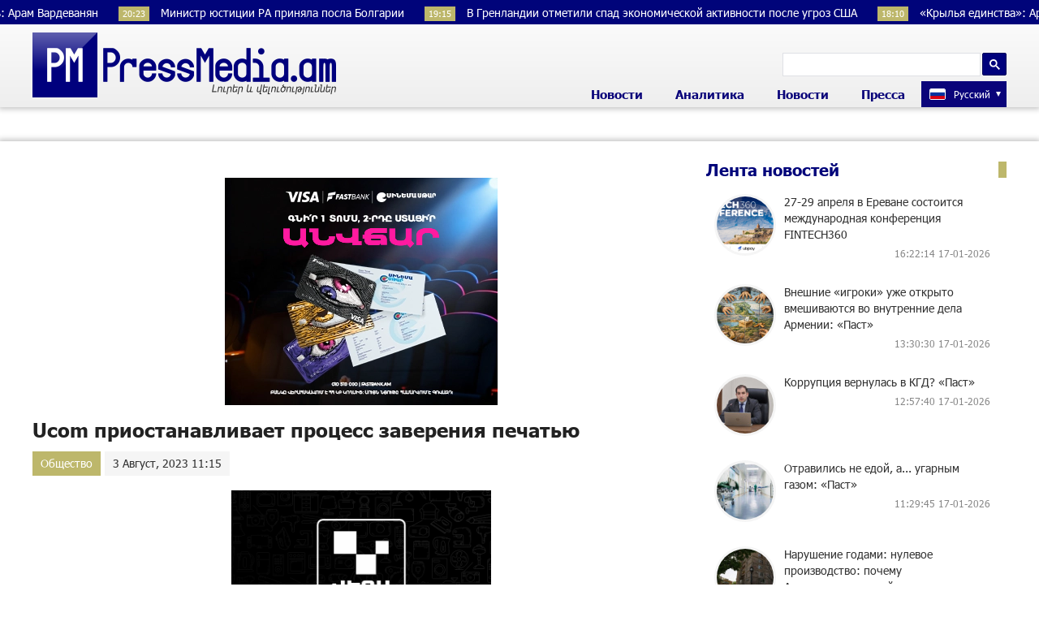

--- FILE ---
content_type: text/html; charset=UTF-8
request_url: https://www.pressmedia.am/?p=155674&l=ru
body_size: 12691
content:
<!doctype html>
<html class="no-js" lang="">
    <head>
		<!-- Google tag (gtag.js) -->
		<script async src="https://www.googletagmanager.com/gtag/js?id=G-SK7LB3S0NZ"></script>
		<script>
		  window.dataLayer = window.dataLayer || [];
		  function gtag(){dataLayer.push(arguments);}
		  gtag('js', new Date());

		  gtag('config', 'G-SK7LB3S0NZ');
		</script>
        <meta charset="utf-8">
        <meta http-equiv="X-UA-Compatible" content="IE=edge">
        <title>PressMedia.am | Ucom приостанавливает процесс заверения печатью
</title>
        <meta name="description" content="">
        <meta name="viewport" content="width=device-width, initial-scale=1, user-scalable=0">

        <!-- Place favicon.ico and apple-touch-icon.png in the root directory -->

        <meta property='og:title' content="Ucom приостанавливает процесс заверения печатью
" />
        <meta property='og:description' content="ЗАО &laquo;ЮКОМ&raquo; прекращает процесс заверения печатью договоров, протоколов и иных документов, являющихся частью этих договоров, заключаемых между компанией и ее контрагентами. Решение принято с" />
        <meta property='og:image' content="https://pressmedia.am/timthumb.php?src=disc/03-08-23/d4afc42db977e761203a40f4fb3a1ad3.jpg&w=600&h=315" />
		<meta property="og:type" content="Website">


		<link rel="icon" href="favicon.ico?v=1" type="image/ico" sizes="16x16">

		<link rel="manifest" href="site.webmanifest">
		<link rel="apple-touch-icon" href="apple-touch-icon.png">
		<!-- Place favicon.ico in the root directory -->

		<link rel="stylesheet" href="webfont/stylesheet.css">
		<link rel="stylesheet" href="css/normalize.css">
		<link rel="stylesheet" href="css/owl.carousel.min.css">
		<link rel="stylesheet" href="css/owl.theme.default.min.css">
		<link rel="stylesheet" href="css/zuck.min.css">
		<link rel="stylesheet" href="css/snapgram.css">
		<link rel="stylesheet" href="css/main.css?v=0.017">
		
		  
		<script src="js/zuck.min.js"></script>
		<script src="js/script.js"></script>

		<meta name="theme-color" content="#00047A">

		<script>
			var htmDIR = "/";
			var lang   = "ru";
			var session_name   = "PHPSESSID";
			var session_id   = "";
		</script>
		
		<!-- Yandex.Metrika counter -->
		<script type="text/javascript" >
		   (function(m,e,t,r,i,k,a){m[i]=m[i]||function(){(m[i].a=m[i].a||[]).push(arguments)};
		   m[i].l=1*new Date();
		   for (var j = 0; j < document.scripts.length; j++) {if (document.scripts[j].src === r) { return; }}
		   k=e.createElement(t),a=e.getElementsByTagName(t)[0],k.async=1,k.src=r,a.parentNode.insertBefore(k,a)})
		   (window, document, "script", "https://mc.yandex.ru/metrika/tag.js", "ym");

		   ym(95157144, "init", {
				clickmap:true,
				trackLinks:true,
				accurateTrackBounce:true,
				webvisor:true
		   });
		</script>
		<noscript><div><img src="https://mc.yandex.ru/watch/95157144" style="position:absolute; left:-9999px;" alt="" /></div></noscript>
		<!-- /Yandex.Metrika counter -->
		
		
		
		<!--В <head> сайта один раз добавьте код загрузчика-->
		<script>window.yaContextCb = window.yaContextCb || []</script>
		<script src="https://yandex.ru/ads/system/context.js" async></script>
		<script>
			const nnlJS = document.createElement('script'); 
			nnlJS.src = "https://ads.caramel.am/nnl.js?ts="+new Date().getTime();
			nnlJS.async = true;
			document.head.appendChild(nnlJS);
		</script>


</head>
<body>

	<div id="fb-root"></div>
	<script async defer crossorigin="anonymous" src="https://connect.facebook.net/en_US/sdk.js#xfbml=1&version=v7.0&appId=171040006306876&autoLogAppEvents=1" nonce="hhasuBsa"></script>



	<header class="clearfix">
		<div class="headerTop">
		
		<marquee class="ticker" behavior="scroll" direction="left" onmouseover="this.stop();" onmouseout="this.start();">
					<a href="/?p=205285&l=ru">
				<time>22:38</time> У Самвела Карапетяна диагностировали коронавирус, ему намеренно не оказали медпомощь: Арам Вардеванян			</a>
					<a href="/?p=205283&l=ru">
				<time>20:23</time> Министр юстиции РА приняла посла Болгарии			</a>
					<a href="/?p=205281&l=ru">
				<time>19:15</time> В Гренландии отметили спад экономической активности после угроз США			</a>
					<a href="/?p=205280&l=ru">
				<time>18:10</time> «Крылья единства»: Армении необходимы четкая экономическая модель и архитектура промышленной трансформации			</a>
					<a href="/?p=205278&l=ru">
				<time>17:30</time> По делу о смерти военнослужащего есть задержанный			</a>
					<a href="/?p=205276&l=ru">
				<time>16:57</time> Уиткофф назвал четыре требования США к Ирану			</a>
					<a href="/?p=205275&l=ru">
				<time>16:51</time> За большие деньги – да: В Армении вновь простят уклонистов			</a>
					<a href="/?p=205236&l=ru">
				<time>12:19</time> «Армянские Орлы» поддерживают дружественные власти и народ Ирана: Дональд Трамп является разрушительным диктатором для независимых и суверенных государств․ Хачик Асрян			</a>
					<a href="/?p=205127&l=ru">
				<time>20:54</time> Эдгар Мовсесян подписал контракт с греческим футбольным клубом «Ханья»			</a>
					<a href="/?p=205123&l=ru">
				<time>18:35</time> Геворг Суджян, Давид Давтян, Виген Эулджекджян и Вагиф Хачатрян переданы Армении			</a>
				</marquee>
		</div>
		<div class="headerMid">
			<div class="searchBox">
				<!--<form role="search" action="</?= htmDIR ?>" method="get">
					<input  type="search" class="submitLine" placeholder="" name="s" value="">
					<input type="hidden" name="l" value="</?= $lang['name'] ?>">
					<input  type="submit" class="submitSearch" value="</?= $t['header']['11']; ?>">
				</form>-->
					<script async src="https://cse.google.com/cse.js?cx=105abaf67a74d4b9c"></script>
					<div class="gcse-search"></div>
			</div>
			<div class="mobiSearch"></div>
		</div>
		<div class="headerBot">
			<div class="logo">
				<a href="/?l=ru">
					<img src="img/logo.png" title="PressMedia.am - Новости и аналитик." alt="PressMedia.am Logo">
				</a>
			</div>
			<div class="headerMidRight clearfix">
				<div class="mobiMenu"></div>
				<nav class="menu">
					<div class="closeMenu"></div>
					<div class="menuUnit">
						<a>Новости</a>
						<div class="dropDown">
							<a href="/?cat=1&l=ru">Политика</a>
							<a href="/?cat=2&l=ru">Общество</a>
							<a href="/?cat=3&l=ru">Культура</a>
							<a href="/?cat=4&l=ru">Спорт</a>
							<a href="/?cat=6&l=ru">Международное</a>
							<a href="/?cat=8&l=ru">Life</a>
							<a href="/?cat=9&l=ru">Blog</a>
						</div>
					</div>
					<div class="menuUnit">
						<a href="/?cat=5&l=ru">Аналитика</a>
					</div>
					<div class="menuUnit">
						<a>Новости</a>
						<div class="dropDown">
							<a href="/?cat=10&l=ru">TV</a>
							<a href="/?cat=13&l=ru">Photo</a>
						</div>
					</div>
					<div class="menuUnit">
						<a href="/?cat=7&l=ru">Пресса</a>
					</div>
					<div class="langBar">
											<div class="currentLang">
							<a><img src="img/flags/ru.png"> <span>Русский</span></a>
						</div>
						<div class="selectLang">
							<a href="?l=am"><img src="img/flags/am.png"> <span>Հայերեն</span></a>
						</div>
										</div>
				</nav>
			</div>
		</div>
	</header>
	﻿			<div id="stories" class="storiesWrapper"></div>
			<script> 
			  var currentSkin = getCurrentSkin();
			  var stories = new Zuck('stories', {
				backNative: true,
				previousTap: true,
				skin: currentSkin['name'],
				autoFullScreen: currentSkin['params']['autoFullScreen'],
				avatars: currentSkin['params']['avatars'],
				paginationArrows: currentSkin['params']['paginationArrows'],
				list: currentSkin['params']['list'],
				cubeEffect: currentSkin['params']['cubeEffect'],
				localStorage: true,
				stories: [
								],
				onNavigateItem (storyId, nextStoryId, callback) {
				  callback();  // on navigate item of story
				},
				language: {
				unmute: 'Коснитесь чтоб включить здук',
				keyboardTip: 'Нажмите пробел чтоб посмотреть следующую',
				visitLink: 'Перейти по ссылке',
				time: {
					ago: 'назад',
					hour: 'час назад',
					hours: 'часов назад',
					minute: 'минуту назад',
					minutes: 'минут назад',
					fromnow: 'с этого момента',
					seconds: 'секунд назад',
					yesterday: 'вчера',
					tomorrow: 'завтра',
					days: 'дней назад'
				}
			  }
			  });
			</script>	<div class="mainWrapper clearfix">		<div class="main clearfix">
			<div id="make-count" data-id="155674"></div>
			<div class="mainLeft">
				<article class="newsShow">
					<div class="responsive_ad_container" style="position:relative;width:336px;height:280px;margin:20px auto;"><iframe data-aa="tl_native" src="https://pub.vcs-ads.agency/cdn/html5/fast/" loading="lazy" style="position: absolute;top: 0;left: 0;width: 336px;border: none;height: 280px;"></iframe></div>				
					<h1>Ucom приостанавливает процесс заверения печатью
</h1>
											<a class="articleCat" href="/?cat=2&l=ru">Общество</a>	
										<time>3 Август, 2023 11:15</time>	
					<div style="width:336px; margin:0 auto; margin-bottom:20px;"><iframe data-aa="187" referrerpolicy="origin" src="//pub.vcs-ads.agency/?ad=187&w=336&h=280" loading="lazy" style="width:336px; height:280px; border:0px; padding:0; overflow:hidden; background-color: transparent;"></iframe></div>
					<div class="articleSharer">
						<div class="fb-share-button" data-href="https://pressmedia.am/?p=155674&l=ru/" data-layout="button_count" data-size="large"><a target="_blank" href="https://www.facebook.com/sharer/sharer.php?u=https%3A%2F%2Fdevelopers.facebook.com%2Fdocs%2Fplugins%2F&amp;src=sdkpreparse" class="fb-xfbml-parse-ignore">Կիսվել</a></div>
						<script src="https://yastatic.net/es5-shims/0.0.2/es5-shims.min.js"></script>
						<script src="https://yastatic.net/share2/share.js"></script>
						<div class="ya-share2" data-services="odnoklassniki,vkontakte,twitter,linkedin,viber,whatsapp,skype,telegram"></div>
					</div>
					<div class="articleMedia">
											<img src="/timthumb.php?src=disc/03-08-23/d4afc42db977e761203a40f4fb3a1ad3.jpg&w=780" title="Ucom приостанавливает процесс заверения печатью
">
										</div>
										<div style="width:336px; margin:0 auto; margin-bottom:20px;"><iframe data-aa="186" referrerpolicy="origin" src="//pub.vcs-ads.agency/?ad=186&w=336&h=280" loading="lazy" style="width:336px; height:280px; border:0px; padding:0; overflow:hidden; background-color: transparent;"></iframe></div>					<p>ЗАО &laquo;ЮКОМ&raquo; прекращает процесс заверения печатью договоров, протоколов и иных документов, являющихся частью этих договоров, заключаемых между компанией и ее контрагентами. Решение принято с учетом поправок, внесенных в Закон РА "Об акционерных обществах", Гражданский кодекс РА еще в 2012 году, а также принимая за основу решение исполнительного органа ЗАО "Юком". В результате указанных изменений в законодательстве обязательное требование к компаниям иметь круглую печать было признано утратившим силу.</p>
<p>&laquo;Mы официально объявляем о прекращении использования печати и заверяем всех наших партнеров, что это никак не отразится на их сотрудничестве с Ucom&raquo;, - сказал генеральный директор компании Ucom&nbsp;<strong>Ральф Йирикян</strong>.</p>										<div class="articleSharer">
						<div class="fb-share-button" data-href="https://pressmedia.am/?p=155674&l=ru/" data-layout="button_count" data-size="large"><a target="_blank" href="https://www.facebook.com/sharer/sharer.php?u=https%3A%2F%2Fdevelopers.facebook.com%2Fdocs%2Fplugins%2F&amp;src=sdkpreparse" class="fb-xfbml-parse-ignore">Կիսվել</a></div>
						<script src="https://yastatic.net/es5-shims/0.0.2/es5-shims.min.js"></script>
						<script src="https://yastatic.net/share2/share.js"></script>
						<div class="ya-share2" data-services="odnoklassniki,vkontakte,twitter,linkedin,viber,whatsapp,skype,telegram"></div>
					</div>
										<div class="fb-comments" data-href="https://pressmedia.am/?p=155674&l=ru/" data-numposts="3" data-width="100%"></div>
										<!--	-->
										<!--<div style="max-width:336px; margin:0 auto;">
						<div class="responsive_ad_container" style="position: relative;width: 100%;overflow: hidden;padding-top: calc(280 / 336 * 100%);margin:0 auto;margin-bottom: 20px;">
						<iframe data-aa="49" referrerpolicy="origin" src="//pub.vcs-ads.agency/?ad=49&format=responsive&ratio=336:280" style="position: absolute;top: 0;left: 0;bottom: 0;right: 0;width: 100%;height: 100%;border: none;"></iframe>
						</div>
					</div>-->
				</article>
				<div id="liveBox">
								</div>
			</div>
					<div class="mainRight">
			<div class="titler"><a href="/?news_line&l=ru">Лента новостей</a></div>
			<div class="timeline">
				<a href='/?p=205329&l=ru' class='clearfix'><img src='/timthumb.php?src=disc/17-01-26/2df2114af7fce92ff86ffcc30f86268c.jpg&w=90&h=90'><span>27-29 апреля в Ереване состоится международная конференция FINTECH360</span><time>16:22:14 17-01-2026</time></a><a href='/?p=205321&l=ru' class='clearfix'><img src='/timthumb.php?src=disc/17-01-26/4ef72c0f429f1e23d239cb82859a944e.jpg&w=90&h=90'><span>Внешние «игроки» уже открыто вмешиваются во внутренние дела Армении: «Паст»</span><time>13:30:30 17-01-2026</time></a><a href='/?p=205317&l=ru' class='clearfix'><img src='/timthumb.php?src=disc/17-01-26/d1ce495c9981a1801405c9dc89271620.jpg&w=90&h=90'><span>Коррупция вернулась в КГД? «Паст»</span><time>12:57:40 17-01-2026</time></a><a href='/?p=205311&l=ru' class='clearfix'><img src='/timthumb.php?src=disc/17-01-26/35b7fa9a268573357ff52360d9f63129.jpg&w=90&h=90'><span>Отравились не едой, а... угарным газом: «Паст»</span><time>11:29:45 17-01-2026</time></a><a href='/?p=205308&l=ru' class='clearfix'><img src='/timthumb.php?src=disc/17-01-26/d2ddcba1ea9365dba5ca12557309451a.jpg&w=90&h=90'><span>Нарушение годами: нулевое производство: почему Антикоррупционный комитет «не видит» очевидного? «Паст»
</span><time>11:06:18 17-01-2026</time></a><a href='/?p=205285&l=ru' class='clearfix'><img src='/timthumb.php?src=disc/16-01-26/faccdc7fd0b1c6de6e0817333a6ffbff.jpg&w=90&h=90'><span>У Самвела Карапетяна диагностировали коронавирус, ему намеренно не оказали медпомощь: Арам Вардеванян</span><time>22:38:58 16-01-2026</time></a><a href='/?p=205293&l=ru' class='clearfix'><img src='/timthumb.php?src=disc/16-01-26/902af1faaad69486a35a2a2266f4de5b.jpg&w=90&h=90'><span>ЕАЭС и Россия — в основе экономики Армении: цифры, рынки и зависимости
</span><time>21:07:45 16-01-2026</time></a><a href='/?p=205283&l=ru' class='clearfix'><img src='/timthumb.php?src=disc/16-01-26/b3e3bb5ac6c20d5f8d3b212f8d46abff.jpg&w=90&h=90'><span>Министр юстиции РА приняла посла Болгарии</span><time>20:23:51 16-01-2026</time></a><a href='/?p=205281&l=ru' class='clearfix'><img src='/timthumb.php?src=disc/16-01-26/d23371014162a4bf3f1c216b7a9f6389.jpg&w=90&h=90'><span>В Гренландии отметили спад экономической активности после угроз США</span><time>19:15:50 16-01-2026</time></a><a href='/?p=205280&l=ru' class='clearfix'><img src='/timthumb.php?src=disc/16-01-26/54de376e7959a21f699f4cfc0217e61f.jpg&w=90&h=90'><span>«Крылья единства»: Армении необходимы четкая экономическая модель и архитектура промышленной трансформации</span><time>18:10:31 16-01-2026</time></a><a href='/?p=205278&l=ru' class='clearfix'><img src='/timthumb.php?src=disc/16-01-26/9dc7903a0212259c5757be7e2481ad7f.jpg&w=90&h=90'><span>По делу о смерти военнослужащего есть задержанный</span><time>17:30:34 16-01-2026</time></a><a href='/?p=205276&l=ru' class='clearfix'><img src='/timthumb.php?src=disc/16-01-26/0918cb35574386b61ee4f1d8043eb22f.jpg&w=90&h=90'><span>Уиткофф назвал четыре требования США к Ирану</span><time>16:57:48 16-01-2026</time></a><a href='/?p=205275&l=ru' class='clearfix'><img src='/timthumb.php?src=disc/16-01-26/7558ec9426f11703c2d76540ce743749.jpg&w=90&h=90'><span>За большие деньги – да: В Армении вновь простят уклонистов</span><time>16:51:38 16-01-2026</time></a><a href='/?p=205236&l=ru' class='clearfix'><img src='/timthumb.php?src=disc/16-01-26/d63f916ca0f6d7df9ed993460eefc592.jpg&w=90&h=90'><span>«Армянские Орлы» поддерживают дружественные власти и народ Ирана: Дональд Трамп является разрушительным диктатором для независимых и суверенных государств․ Хачик Асрян</span><time>12:19:53 16-01-2026</time></a><a href='/?p=205191&l=ru' class='clearfix'><img src='/timthumb.php?src=disc/15-01-26/8f262bad8ab6824bc97ab621af4ff5e7.jpg&w=90&h=90'><span>Действительно «суверенная»,  действительно «справедливая» сделка: «Паст»</span><time>16:03:00 15-01-2026</time></a><a href='/?p=205163&l=ru' class='clearfix'><img src='/timthumb.php?src=disc/15-01-26/8d7a0f78b27fb5f49555f5a1762b2e9a.jpg&w=90&h=90'><span>Кто в итоге сдал земли? «Паст»</span><time>11:22:26 15-01-2026</time></a><a href='/?p=205156&l=ru' class='clearfix'><img src='/timthumb.php?src=disc/15-01-26/9cf04e70f0903a7fd1fe1ea545fddcf2.jpg&w=90&h=90'><span>Те, кто обогащается за счет государства, считают «завтраки» других: «Паст»</span><time>10:36:44 15-01-2026</time></a><a href='/?p=205139&l=ru' class='clearfix'><img src='/timthumb.php?src=disc/15-01-26/9c78307cc6b05bf677525e06e9264107.jpg&w=90&h=90'><span>С этими властями они даже не пойдут на «жертвенную трапезу»: «Паст»</span><time>9:46:34 15-01-2026</time></a><a href='/?p=205127&l=ru' class='clearfix'><img src='/timthumb.php?src=disc/14-01-26/186aa3900159db2c791687730d15ab2e.jpg&w=90&h=90'><span>Эдгар Мовсесян подписал контракт с греческим футбольным клубом «Ханья»</span><time>20:54:23 14-01-2026</time></a><a href='/?p=205125&l=ru' class='clearfix'><img src='/timthumb.php?src=disc/14-01-26/1943639f5409594ee91234d6f9a0eaae.jpg&w=90&h=90'><span>Армения — перед политическим испытанием: что ожидается на выборах
</span><time>19:21:19 14-01-2026</time></a><a href='/?p=205123&l=ru' class='clearfix'><img src='/timthumb.php?src=disc/14-01-26/c0b68960ba0732c0e80ccfd137a543d3.jpg&w=90&h=90'><span>Геворг Суджян, Давид Давтян, Виген Эулджекджян и Вагиф Хачатрян переданы Армении</span><time>18:35:44 14-01-2026</time></a><a href='/?p=205112&l=ru' class='clearfix'><img src='/timthumb.php?src=disc/14-01-26/2f11efb9765bd7acb89b68a7b03f6eec.jpg&w=90&h=90'><span>Незабываемые моменты и выгодное предложение в Myler Mountain Resort: Idram&IDBank</span><time>16:47:34 14-01-2026</time></a><a href='/?p=205098&l=ru' class='clearfix'><img src='/timthumb.php?src=disc/14-01-26/4276fdc352a01bbf604ede314da0c24c.jpg&w=90&h=90'><span>Компания Idram подводит итоги 2025 года
</span><time>14:54:17 14-01-2026</time></a><a href='/?p=205090&l=ru' class='clearfix'><img src='/timthumb.php?src=disc/14-01-26/edf7aae271eb7ff43c80a78aa4f79093.jpg&w=90&h=90'><span>Сила одного драма: 5 788 105 драмов — благотворительному фонду City of Smile
</span><time>14:32:27 14-01-2026</time></a><a href='/?p=205085&l=ru' class='clearfix'><img src='/timthumb.php?src=disc/14-01-26/9aae909a4952df3655784e613365d80c.jpg&w=90&h=90'><span>Армения останется в ЕАЭС столько, сколько это будет возможно — Пашинян</span><time>14:10:56 14-01-2026</time></a><a href='/?p=205081&l=ru' class='clearfix'><img src='/timthumb.php?src=disc/14-01-26/90b39491f6e1372a836fa1e09e976ee4.jpg&w=90&h=90'><span>Белый дом назвал уместным жестом показанный Трампом рабочему средний палец</span><time>13:42:26 14-01-2026</time></a><a href='/?p=205079&l=ru' class='clearfix'><img src='/timthumb.php?src=disc/14-01-26/f12b17e07fd0f90708c2b3877d337f19.jpg&w=90&h=90'><span>В Иране суды над некоторыми участниками беспорядков будут открытыми</span><time>12:52:54 14-01-2026</time></a><a href='/?p=205075&l=ru' class='clearfix'><img src='/timthumb.php?src=disc/14-01-26/7bf31b778c47195444a14f1055f3bf14.jpg&w=90&h=90'><span>НАБУ обвинило в коррупции главу одной из фракций Рады- это Юлия Тимошенко</span><time>12:19:43 14-01-2026</time></a><a href='/?p=205067&l=ru' class='clearfix'><img src='/timthumb.php?src=disc/14-01-26/b3ab86f86f3864bb55636a9aaa24a55c.jpg&w=90&h=90'><span>Мирзоян: Участие России и Турции в ТРИПП не обсуждалось</span><time>11:39:02 14-01-2026</time></a><a href='/?p=205016&l=ru' class='clearfix'><img src='/timthumb.php?src=disc/13-01-26/1f0d6f8393af46b650112e19327e2e75.jpg&w=90&h=90'><span>Только в жизни членов ГД должно «что-то измениться», кто для них пенсионер? «Паст»</span><time>15:14:42 13-01-2026</time></a><a href='/?p=205011&l=ru' class='clearfix'><img src='/timthumb.php?src=disc/13-01-26/d0be6bc11d2124a24454d1d99e4aff89.jpg&w=90&h=90'><span>Почему КС уклоняется от ответа на вопрос, игнорируя требование законодательства? «Паст»</span><time>14:39:00 13-01-2026</time></a><a href='/?p=205009&l=ru' class='clearfix'><img src='/timthumb.php?src=disc/13-01-26/fd35a3d964df9404834d4f346111e137.jpg&w=90&h=90'><span>Ucom внедряет Hecttor AI для повышения качества коммуникаций в колл-центре
</span><time>14:16:21 13-01-2026</time></a><a href='/?p=205005&l=ru' class='clearfix'><img src='/timthumb.php?src=disc/13-01-26/5eb8540ac7fcee359c6e3ff5f5e2349d.jpg&w=90&h=90'><span>А тысячи наших соотечественников думают иначе: «Паст»</span><time>13:37:26 13-01-2026</time></a><a href='/?p=204977&l=ru' class='clearfix'><img src='/timthumb.php?src=disc/13-01-26/c5f05b6f00ad8dbfe8ffdbfc9a0d0181.jpg&w=90&h=90'><span>Ранее Самвел Карапетян удерживал многих деятелей в рамках проармянской позиции: «Паст»</span><time>10:23:24 13-01-2026</time></a><a href='/?p=204961&l=ru' class='clearfix'><img src='/timthumb.php?src=disc/12-01-26/af428481cd99633df87705b2400b9f8c.jpg&w=90&h=90'><span>В Евросоюзе выступили за создание 100-тысячной единой армии</span><time>0:00:01 13-01-2026</time></a><a href='/?p=204960&l=ru' class='clearfix'><img src='/timthumb.php?src=disc/12-01-26/a6b1fcb34a848d42706ed2eadc95d2f4.jpg&w=90&h=90'><span>Запасы газа в Германии упали до рекордного минимума</span><time>23:51:21 12-01-2026</time></a><a href='/?p=204959&l=ru' class='clearfix'><img src='/timthumb.php?src=disc/12-01-26/db12473b63712a7511b149e69f1bc4ae.jpg&w=90&h=90'><span>Звезда «Эмили в Париже» Эудженио Франческини рассказал, что он на самом деле думал о съемках обнажённой сцены с Лили Коллинз</span><time>22:23:01 12-01-2026</time></a><a href='/?p=204958&l=ru' class='clearfix'><img src='/timthumb.php?src=disc/12-01-26/4b1a4c030c1238c3259e9324d242b16a.jpg&w=90&h=90'><span>Архимандрит Рубен Заргарян проводит воскресную Св. Литургию в Арарате</span><time>22:15:41 12-01-2026</time></a><a href='/?p=204957&l=ru' class='clearfix'><img src='/timthumb.php?src=disc/12-01-26/0bcf0e65af842823012a623a57121a32.jpg&w=90&h=90'><span>Госагентство по туризму Азербайджана выразило недовольство действиями армянского лыжника Микаела Микаеляна</span><time>21:37:52 12-01-2026</time></a><a href='/?p=204954&l=ru' class='clearfix'><img src='/timthumb.php?src=disc/12-01-26/b41cabf5b96ede69eeb6a4854dac5684.jpg&w=90&h=90'><span>Посольство: Обеспокоенности Армении по поводу высказываний Соловьева будут переданы в МИД России</span><time>20:55:35 12-01-2026</time></a><a href='/?p=204952&l=ru' class='clearfix'><img src='/timthumb.php?src=disc/12-01-26/c67ddd7e308b0a927e65c11c60b36c8c.jpg&w=90&h=90'><span>Начался процесс аттестации на 2026 год высшего и старшего офицерского состава Вооруженных Сил РА</span><time>18:59:33 12-01-2026</time></a><a href='/?p=204928&l=ru' class='clearfix'><img src='/timthumb.php?src=disc/12-01-26/8e3393d87c62bdffd09d40f5df190712.jpg&w=90&h=90'><span>Пашинян: Мы решили вопрос легитимности правительства, но не решили вопрос легитимности правовой системы</span><time>15:17:45 12-01-2026</time></a><a href='/?p=204919&l=ru' class='clearfix'><img src='/timthumb.php?src=disc/12-01-26/1ba8f06665e6378dfd1e3eb90fec9d47.jpg&w=90&h=90'><span>В Индии запуск ракеты со спутником зондирования Земли завершился неудачей</span><time>13:46:23 12-01-2026</time></a><a href='/?p=204918&l=ru' class='clearfix'><img src='/timthumb.php?src=disc/12-01-26/ae52612c280c5c41a21bcbc993796071.jpg&w=90&h=90'><span>Глава МИД Ирана Аракчи: Тегеран готов к переговорам с США на равных позициях</span><time>13:30:07 12-01-2026</time></a><a href='/?p=204917&l=ru' class='clearfix'><img src='/timthumb.php?src=disc/12-01-26/e05200a024fb1dc4e0dba3f6385f104a.jpg&w=90&h=90'><span>SCMP: атака США на Венесуэлу показала необходимость восстановить репутацию ООН</span><time>12:53:39 12-01-2026</time></a><a href='/?p=204911&l=ru' class='clearfix'><img src='/timthumb.php?src=disc/12-01-26/4e1f04c668e26d63aa300e00cf70b8af.jpg&w=90&h=90'><span>Синанян: Проблемы армянского патриархата Иерусалима пока не решены</span><time>12:21:03 12-01-2026</time></a><a href='/?p=204493&l=ru' class='clearfix'><img src='/timthumb.php?src=disc/05-01-26/1543ecc8d553cb966b98bed323557f2c.jpg&w=90&h=90'><span>«Христос родился и явился миру, Вам и нам великая радость и благая весть»․ Арман Варданян направил поздравительное послание по случаю Рождества Христова
</span><time>19:19:43 5-01-2026</time></a><a href='/?p=204465&l=ru' class='clearfix'><img src='/timthumb.php?src=disc/31-12-25/6ce5012b8d18da3db49846c60091a394.jpg&w=90&h=90'><span>Сотрудники Idram стали тайными Дедами Морозами для воспитанников центра дневного ухода «Орран»</span><time>22:08:38 31-12-2025</time></a><a href='/?p=204349&l=ru' class='clearfix'><img src='/timthumb.php?src=disc/29-12-25/d4e3ce055dae9c6094faf513d953d5ed.jpg&w=90&h=90'><span>«2026 год — это время для укрепления мостов дружбы» — Абрам Овеян поздравил народы России и Армении с Новым годом
</span><time>14:58:48 29-12-2025</time></a><a href='/?p=204324&l=ru' class='clearfix'><img src='/timthumb.php?src=disc/29-12-25/a1a5c8370a805f9156aee8a3c2103d5a.jpg&w=90&h=90'><span>Рубен Варданян был удостоен премии «Великий гуманист», учреждённой медиахолдингом «Евромедиа24» (видео)
</span><time>12:27:12 29-12-2025</time></a>			</div>
			<div class="allTimeline">
				<a href="/?news_line&l=ru">Вся лента »</a>
			</div>				
			<div class="responsive_ad_container" style="position: relative;width: 100%;overflow: hidden;padding-top: calc(280 / 336 * 100%);margin:0 auto;margin-bottom: 20px;">
			<iframe data-aa="46" referrerpolicy="origin" src="//pub.vcs-ads.agency/?ad=46&format=responsive&ratio=336:280" style="position: absolute;top: 0;left: 0;bottom: 0;right: 0;width: 100%;height: 100%;border: none;"></iframe>
			</div>
			<div class="dateSearchBox clearfix">
				<form action="/?s" method="get" id="dtaeSearch">
					<input type="date" class="dateSearchLine" name="s" value="2026-01-19" min="2012-02-09" max="2026-01-19">
					<input type="hidden" name="date" value="true">
					<input type="hidden" name="l" value="ru">
					<input type="submit" value="Поиск" class="dateSubmit">
				</form>
			</div>
			<!--
			<a href="https://shop.idealsystem.am" target="_blank" style="display: block;max-width: 370px;width: 100%;margin-bottom: 20px;">
				<img src="banners/ideal.jpg?v=30" width="100%">
			</a>
			<div style="position:relative;margin-bottom:20px;">
				<iframe src="</?=htmDIR."banners/ideal2/index.html" ?>"  width='100%' height='250' frameborder='0' scrolling='no' style='margin: 0 0 0 0;' class="sasbanner"></iframe>
				<a href="https://shop.idealsystem.am/am/saled/" target="_blank" style="display:block;position:absolute;width: 100%;height: 100%;top: 0;left: 0;"></a>
			</div>
			-->
			<div class="titler"><a>Опрос</a></div>
			<div id="after"></div>
			<div class="titler mostPopTitler clearfix">
				<a>Самое популярное</a>
				<select class="popSelect">
					<option selected data-mv="lw">За последние 7 дней</option>
					<option data-mv="lm">За последний меся</option>
					<option data-mv="ltm">За последние 2 месяца</option>
				</select>
			</div>
			<div class="mpAJAX">
				<div class="lw">			
					<div class="mostPop">
												<a href="/?p=205236&l=ru" class="clearfix">
							<img src="/timthumb.php?src=disc/16-01-26/d63f916ca0f6d7df9ed993460eefc592.jpg&w=210&h=145">
							<b>1</b>
							<time>2026-01-16 12:19:53</time>
							<span>«Армянские Орлы» поддерживают дружественные власти и народ Ирана: Дональд Трамп является разрушительным диктатором для независимых и суверенных государств․ Хачик Асрян</span>
						</a>
												<a href="/?p=204959&l=ru" class="clearfix">
							<img src="/timthumb.php?src=disc/12-01-26/db12473b63712a7511b149e69f1bc4ae.jpg&w=210&h=145">
							<b>2</b>
							<time>2026-01-12 22:23:01</time>
							<span>Звезда «Эмили в Париже» Эудженио Франческини рассказал, что он на самом деле думал о съемках обнажённой сцены с Лили Коллинз</span>
						</a>
												<a href="/?p=205156&l=ru" class="clearfix">
							<img src="/timthumb.php?src=disc/15-01-26/9cf04e70f0903a7fd1fe1ea545fddcf2.jpg&w=210&h=145">
							<b>3</b>
							<time>2026-01-15 10:36:44</time>
							<span>Те, кто обогащается за счет государства, считают «завтраки» других: «Паст»</span>
						</a>
												<a href="/?p=205011&l=ru" class="clearfix">
							<img src="/timthumb.php?src=disc/13-01-26/d0be6bc11d2124a24454d1d99e4aff89.jpg&w=210&h=145">
							<b>4</b>
							<time>2026-01-13 14:39:00</time>
							<span>Почему КС уклоняется от ответа на вопрос, игнорируя требование законодательства? «Паст»</span>
						</a>
												<a href="/?p=205016&l=ru" class="clearfix">
							<img src="/timthumb.php?src=disc/13-01-26/1f0d6f8393af46b650112e19327e2e75.jpg&w=210&h=145">
							<b>5</b>
							<time>2026-01-13 15:14:42</time>
							<span>Только в жизни членов ГД должно «что-то измениться», кто для них пенсионер? «Паст»</span>
						</a>
											</div>
				</div>
				<div class="lm">		
					<div class="mostPop">
												<a href="/?p=205236&l=ru" class="clearfix">
							<img src="/timthumb.php?src=disc/16-01-26/d63f916ca0f6d7df9ed993460eefc592.jpg&w=210&h=145">
							<b>1</b>
							<time>2026-01-16 12:19:53</time>
							<span>«Армянские Орлы» поддерживают дружественные власти и народ Ирана: Дональд Трамп является разрушительным диктатором для независимых и суверенных государств․ Хачик Асрян</span>
						</a>
												<a href="/?p=203629&l=ru" class="clearfix">
							<img src="/timthumb.php?src=disc/20-12-25/d83443a15afb2fc99e5f0b15937b16de.jpg&w=210&h=145">
							<b>2</b>
							<time>2025-12-20 13:49:28</time>
							<span>В Ханты-Мансийском автономном округе-Югре   прошел медиатур для иностранных журналистов аккредитованных при МИД РФ</span>
						</a>
												<a href="/?p=204161&l=ru" class="clearfix">
							<img src="/timthumb.php?src=disc/26-12-25/667a8281ff311cc36e0685ce169ca58c.jpg&w=210&h=145">
							<b>3</b>
							<time>2025-12-26 19:00:37</time>
							<span>Байрамов: Армения нам объяснила -  участок железной дороги TRIPP не относится к России</span>
						</a>
												<a href="/?p=204136&l=ru" class="clearfix">
							<img src="/timthumb.php?src=disc/26-12-25/09d481c93325adc8a8f43a31af29c146.jpg&w=210&h=145">
							<b>4</b>
							<time>2025-12-26 15:17:19</time>
							<span>Глава Центробанка: В условиях глобальной неопределенности Армении удалось сохранить макроэкономическую стабильность</span>
						</a>
												<a href="/?p=204171&l=ru" class="clearfix">
							<img src="/timthumb.php?src=disc/26-12-25/fa109471a83db484948fa5ed8df2e38a.jpg&w=210&h=145">
							<b>5</b>
							<time>2025-12-26 21:01:21</time>
							<span>ФИДЕ присвоила Мариам Мкртчян звание женского гроссмейстера</span>
						</a>
											</div>
				</div>
				<div class="ltm">		
					<div class="mostPop">
												<a href="/?p=203257&l=ru" class="clearfix">
							<img src="/timthumb.php?src=disc/16-12-25/8dea71b13a3e05cda06d22c0a1e78448.jpg&w=210&h=145">
							<b>1</b>
							<!--<i></?= $value['hits'] ?> </?= $t['main']['10']; ?></i>-->
							<time>2025-12-16 13:11:31</time>
							<span>«Дорожная карта» отстранения Пашиняна, по словам Эдмона Марукяна: «Паст»</span>
						</a>
												<a href="/?p=205236&l=ru" class="clearfix">
							<img src="/timthumb.php?src=disc/16-01-26/d63f916ca0f6d7df9ed993460eefc592.jpg&w=210&h=145">
							<b>2</b>
							<!--<i></?= $value['hits'] ?> </?= $t['main']['10']; ?></i>-->
							<time>2026-01-16 12:19:53</time>
							<span>«Армянские Орлы» поддерживают дружественные власти и народ Ирана: Дональд Трамп является разрушительным диктатором для независимых и суверенных государств․ Хачик Асрян</span>
						</a>
												<a href="/?p=202061&l=ru" class="clearfix">
							<img src="/timthumb.php?src=disc/01-12-25/d6a467696fea89e414ca6856090880cb.jpg&w=210&h=145">
							<b>3</b>
							<!--<i></?= $value['hits'] ?> </?= $t['main']['10']; ?></i>-->
							<time>2025-12-1 19:30:53</time>
							<span>Аджапахян и Галстанян выступили с заявлением: Предлагаем прекратить полномочия непокорных предстоятелей</span>
						</a>
												<a href="/?p=203629&l=ru" class="clearfix">
							<img src="/timthumb.php?src=disc/20-12-25/d83443a15afb2fc99e5f0b15937b16de.jpg&w=210&h=145">
							<b>4</b>
							<!--<i></?= $value['hits'] ?> </?= $t['main']['10']; ?></i>-->
							<time>2025-12-20 13:49:28</time>
							<span>В Ханты-Мансийском автономном округе-Югре   прошел медиатур для иностранных журналистов аккредитованных при МИД РФ</span>
						</a>
												<a href="/?p=201669&l=ru" class="clearfix">
							<img src="/timthumb.php?src=disc/26-11-25/c79166d6adc809cd41665c434d7cb00f.jpg&w=210&h=145">
							<b>5</b>
							<!--<i></?= $value['hits'] ?> </?= $t['main']['10']; ?></i>-->
							<time>2025-11-26 14:34:20</time>
							<span>Трамп: Часть территории Украины все равно могла бы перейти к России в течение следующих нескольких месяцев</span>
						</a>
											</div>
				</div>
			</div>
			<div class="titler"><a href="/?cat=9&l=ru">Blog</a></div>
			<div class="videosMain owl-carousel">
							<a href="/?p=205236&l=ru">
					<img src="/timthumb.php?src=disc/16-01-26/d63f916ca0f6d7df9ed993460eefc592.jpg&w=370&h=247">
					<time>12:19:53 16-01-2026</time>
					<span>«Армянские Орлы» поддерживают дружественные власти и народ Ирана: Дональд Трамп является разрушительным диктатором для независимых и суверенных государств․ Хачик Асрян</span>
				</a>
							<a href="/?p=204952&l=ru">
					<img src="/timthumb.php?src=disc/12-01-26/c67ddd7e308b0a927e65c11c60b36c8c.jpg&w=370&h=247">
					<time>18:59:33 12-01-2026</time>
					<span>Начался процесс аттестации на 2026 год высшего и старшего офицерского состава Вооруженных Сил РА</span>
				</a>
							<a href="/?p=202821&l=ru">
					<img src="/timthumb.php?src=disc/10-12-25/850eb63bc274a2ccda4fcad3d599899d.jpg&w=370&h=247">
					<time>20:29:24 10-12-2025</time>
					<span>Требование — прекратить нарушение фундаментальных прав граждан Республики Армения: «Всеармянский фронт» провёл акцию протеста</span>
				</a>
							<a href="/?p=201695&l=ru">
					<img src="/timthumb.php?src=disc/26-11-25/895f7f6730cf8c49f8e2876746888d83.jpg&w=370&h=247">
					<time>16:35:34 26-11-2025</time>
					<span>В окрестностях Дилижана продолжаются работы по тушению пожаров</span>
				</a>
							<a href="/?p=200510&l=ru">
					<img src="/timthumb.php?src=disc/10-11-25/f5d9ef798a6bc684311dfb0814ca3b67.jpg&w=370&h=247">
					<time>23:43:40 10-11-2025</time>
					<span>Захарова прокомментировала заявления о «гибридной войне» против Армении</span>
				</a>
						</div>
		</div>
		</div>
	</div>
	<footer class="clearfix">
		<div class="footerLeft">
			<small>
				© 2020 PressMedia.am При цитировании информации гиперссылка на PressMedia.am обязательна. Использование 
		материалов в коммерческих целях без письменного разрешения редакции не допускается.Мнения, нашедшие место
		в публикациях PressMedia.am могут не совпадать с точкой зрения редакции. Сайт не несет ответственности за 
		содержание рекламы.			</small>
		</div>
		<div class="footerRight">
			<div class="footerMenu">
                <a href="/?st=1&l=ru">Реклама</a>
                <a href="/?st=2&l=ru">Подписка</a>
                <a href="/?st=3&l=ru">О нас</a>
                <a href="/?st=4&l=ru">Контакты</a>
			</div>
		</div>
		<div class="signature">
			Создание и обслуживание: <a href="http://sargssyan.com" target="_blank">sargssyan™</a>
		</div>
	</footer>
  


	<a href="#" id="back-to-top" title="Back to top"><img src="img/top.png"></a>






	<script src="https://code.jquery.com/jquery-3.4.1.min.js" integrity="sha256-CSXorXvZcTkaix6Yvo6HppcZGetbYMGWSFlBw8HfCJo=" crossorigin="anonymous"></script>
	<script>window.jQuery || document.write('<script src="js/vendor/jquery-3.4.1.min.js"><\/script>')</script>
	<script src="js/plugins.js"></script>
	<script src="js/owl.carousel.min.js"></script>
		<script src="js/jquery.timeago_ru.js?v=1"></script>
			<script src="js/poll.js?v=0.3"></script>
	<script src="js/main.js?v=0.5"></script>
	<script src="js/zuck.min.js"></script>
	

	
	<link  href="https://cdnjs.cloudflare.com/ajax/libs/fotorama/4.6.4/fotorama.css" rel="stylesheet">
	<script src="https://cdnjs.cloudflare.com/ajax/libs/fotorama/4.6.4/fotorama.js"></script>
	

	<script type="text/javascript">
	jQuery(document).ready(function() {
		$(".timeago").timeago();
	});
	</script>	
	<!--<script async src="https://cdn.vcs-ads.agency/js/timeline_native_ads_loader.1.0.0.js?02"></script>-->
	

<script defer src="https://static.cloudflareinsights.com/beacon.min.js/vcd15cbe7772f49c399c6a5babf22c1241717689176015" integrity="sha512-ZpsOmlRQV6y907TI0dKBHq9Md29nnaEIPlkf84rnaERnq6zvWvPUqr2ft8M1aS28oN72PdrCzSjY4U6VaAw1EQ==" data-cf-beacon='{"version":"2024.11.0","token":"2ed5e2e25899408d888a58bcf97d79a7","r":1,"server_timing":{"name":{"cfCacheStatus":true,"cfEdge":true,"cfExtPri":true,"cfL4":true,"cfOrigin":true,"cfSpeedBrain":true},"location_startswith":null}}' crossorigin="anonymous"></script>
</body>

</html>

--- FILE ---
content_type: text/css
request_url: https://pub.vcs-ads.agency/cdn/html5/fast_03/gwdpage_style.css
body_size: -408
content:
gwd-page{display:block}.gwd-inactive{visibility:hidden}

--- FILE ---
content_type: application/javascript
request_url: https://pub.vcs-ads.agency/cdn/html5/fast_03/gwdgenericad_min.js
body_size: 942
content:
(function(){'use strict';var c="function"==typeof Object.create?Object.create:function(a){function b(){}b.prototype=a;return new b},e;if("function"==typeof Object.setPrototypeOf)e=Object.setPrototypeOf;else{var f;a:{var g={a:!0},k={};try{k.__proto__=g;f=k.a;break a}catch(a){}f=!1}e=f?function(a,b){a.__proto__=b;if(a.__proto__!==b)throw new TypeError(a+" is not extensible");return a}:null}var l=e;/*

 Copyright The Closure Library Authors.
 SPDX-License-Identifier: Apache-2.0
*/
var m=this||self;function n(a,b){this.m=a===p&&b||"";this.o=t}n.prototype.i=!0;n.prototype.h=function(){return this.m};var t={},p={};var u=new n(p,"_newtab");function v(a){this.g=a}v.prototype.toString=function(){return this.g.toString()};v.prototype.i=!0;v.prototype.h=function(){return this.g.toString()};var w;try{new URL("s://g"),w=!0}catch(a){w=!1}var x=w,y={};function z(){var a=HTMLElement.call(this)||this;a.i=!1;a.l=a.s.bind(a);a.h=null;a.j=null;return a}var A=HTMLElement;z.prototype=c(A.prototype);z.prototype.constructor=z;if(l)l(z,A);else for(var B in A)if("prototype"!=B)if(Object.defineProperties){var C=Object.getOwnPropertyDescriptor(A,B);C&&Object.defineProperty(z,B,C)}else z[B]=A[B];
z.prototype.connectedCallback=function(){var a=this;this.i||(document.body.style.opacity="0");setTimeout(function(){a.g=a.querySelector("gwd-pagedeck");a.h=document.querySelector("gwd-responsive-attributes-helper");a.h&&a.h.applyOverrides();window.addEventListener("resize",a.l,!1)},1)};z.prototype.disconnectedCallback=function(){window.removeEventListener("resize",this.l,!1)};
z.prototype.initAd=function(){this.i=!0;document.body.style.opacity="";var a=void 0===a?null:a;var b=document.createEvent("CustomEvent");b.initCustomEvent("adinitialized",!0,!0,a);this.dispatchEvent(b);this.goToPage()};z.prototype.goToPage=function(a,b,q,d,h){if(a=void 0!=a?this.g.getPage(a):this.g.getDefaultPage())a=this.g.getOrientationSpecificPage(window.innerHeight>=window.innerWidth?1:2,a.id),void 0!=b?this.g.goToPage(a.id,b,q,d,h):this.g.goToPage(a.id)};
z.prototype.s=function(){this.i&&this.h&&this.h.applyOverrides();var a=window.innerHeight>=window.innerWidth?1:2;this.j!=a&&(this.j=a,(a=this.g.getPage(Number(this.g.currentIndex)))&&this.goToPage(a.id))};
z.prototype.exit=function(a,b,q){b=void 0===b?!1:b;if(!(a instanceof v||a instanceof v)){a="object"==typeof a&&a.i?a.h():String(a);b:{var d=a;if(x){try{var h=new URL(d)}catch(D){d="https:";break b}d=h.protocol}else c:{h=document.createElement("a");try{h.href=d}catch(D){d=void 0;break c}d=h.protocol;d=":"===d||""===d?"https:":d}}"javascript:"===d&&(a="about:invalid#zClosurez");a=new v(a,y)}var r;u instanceof n?r=u instanceof n&&u.constructor===n&&u.o===t?u.m:"type_error:Const":r=u||"";m.open(a instanceof
v&&a.constructor===v?a.g:"type_error:SafeUrl",r);b&&this.goToPage(q)};customElements.define("gwd-genericad",z);}).call(this);


--- FILE ---
content_type: application/javascript
request_url: https://www.pressmedia.am/js/main.js?v=0.5
body_size: 608
content:
$(function(){	
	
	
	/* Toggle */
	
	
	$( ".currentLang a" ).click(function() {
	  $( ".selectLang" ).toggle();
	});
	$( ".archiveMenu span" ).click(function() {
	  $( ".archiveDrop" ).toggle();
	});
	$( ".mobiSearch, .closeSearch" ).click(function() {
	  $( ".searchBox" ).toggle();
	});
	$( ".closeLive, .openLive" ).click(function() {
	  $( ".liveVideo" ).toggle();
	});
	$( ".closeMenu, .mobiMenu" ).click(function() {
	  $( ".menu" ).toggle();
	});
	
	
	$(".openDrop").click(function() {
		$(this).siblings(".dropDown").toggle();
	});
	
	 /* Toggle End*/
	
	
	$('.mainNews').owlCarousel({
	
		
		autoplay:true,
		center:true,
		autoplayHoverPause:true,
		autoplayTimeout:7000,
		
		loop:true,
		responsive:{
			600:{
				items:2
			},
			0:{
				items:1
			}
		}
	})
	
	
	$('.videosMain').owlCarousel({
	
		
		autoplay:true,
		autoplayHoverPause:true,
		autoplayTimeout:7000,
		
		loop:true,
		
		items:1
	});
	
	/* Go to top */
	
	if ($('#back-to-top').length) {
		var scrollTrigger = 100, // px
			backToTop = function () {
				var scrollTop = $(window).scrollTop();
				if (scrollTop > scrollTrigger) {
					$('#back-to-top').addClass('show');
				} else {
					$('#back-to-top').removeClass('show');
				}
			};
		backToTop();
		$(window).on('scroll', function () {
			backToTop();
		});
		$('#back-to-top').on('click', function (e) {
			e.preventDefault();
			$('html,body').animate({
				scrollTop: 0
			}, 700);
		});
	}
	
		
	/* most viewed */
	
	
	$(document).on('change', '.mostPopTitler .popSelect', function(){
		$('.mpAJAX>div').css('display','none');
		var mt = $(this).find('option:selected').attr('data-mv');
		$('.mpAJAX .'+mt).css('display','block');
	})
		
		
		
	/* setCookie */
	
	
	if ($('#make-count').length) {
		var post_id = $('#make-count').data('id');
		if (typeof getCookie(post_id) === "undefined" ) {
			var url = htmDIR + '?hitcounter';
			$.post(url, { 
				id: post_id
			});
			setCookie(post_id, 'default', 3);
		}
	}
});

/* set/get cookie interface */	
function setCookie(c_name,value,exhours) {
	var exdate=new Date();
	exdate.setHours(exdate.getHours() + exhours);
	var c_value=escape(value) + ((exhours==null) ? "" : "; expires="+exdate.toUTCString());
	document.cookie=c_name + "=" + c_value;
}
function getCookie(c_name){
	var i,x,y,ARRcookies=document.cookie.split(";");
	for (i=0;i<ARRcookies.length;i++){
		x=ARRcookies[i].substr(0,ARRcookies[i].indexOf("="));
		y=ARRcookies[i].substr(ARRcookies[i].indexOf("=")+1);
		x=x.replace(/^\s+|\s+$/g,"");
		if (x==c_name){
			return unescape(y);
		}
	}
}
